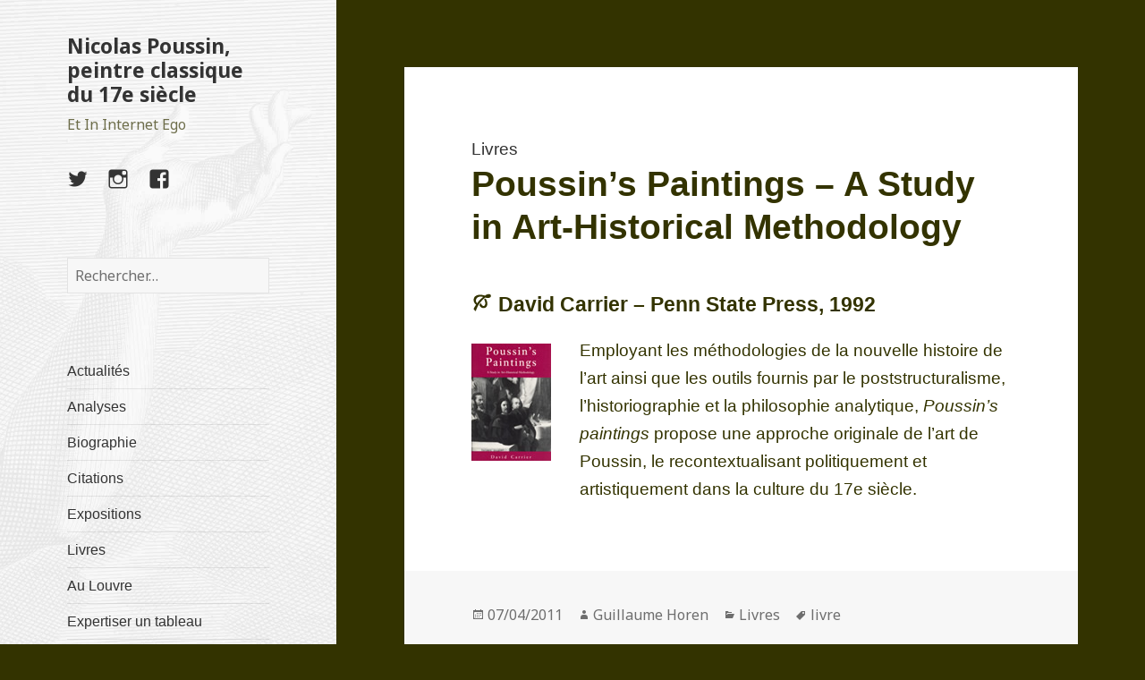

--- FILE ---
content_type: text/html; charset=UTF-8
request_url: https://www.nicolas-poussin.com/bibliographie/poussins-paintings-carrier/
body_size: 11014
content:
<!DOCTYPE html>
<html lang="fr-FR" class="no-js">
<head>
	<meta charset="UTF-8">
	<meta name="viewport" content="width=device-width">
	<link rel="profile" href="http://gmpg.org/xfn/11">
	<link rel="pingback" href="https://www.nicolas-poussin.com/wordpress/xmlrpc.php">
	<!--[if lt IE 9]>
	<script src="https://www.nicolas-poussin.com/wordpress/wp-content/themes/twentyfifteen/js/html5.js"></script>
	<![endif]-->
	<script>(function(){document.documentElement.className='js'})();</script>
	<script>(function(html){html.className = html.className.replace(/\bno-js\b/,'js')})(document.documentElement);</script>
<meta name='robots' content='index, follow, max-image-preview:large, max-snippet:-1, max-video-preview:-1' />
<link rel="alternate" hreflang="fr-fr" href="https://www.nicolas-poussin.com/bibliographie/poussins-paintings-carrier/" />
<link rel="alternate" hreflang="en-us" href="https://www.nicolas-poussin.com/en/books/poussins-paintings/" />
<link rel="alternate" hreflang="x-default" href="https://www.nicolas-poussin.com/bibliographie/poussins-paintings-carrier/" />

	<!-- This site is optimized with the Yoast SEO plugin v26.7 - https://yoast.com/wordpress/plugins/seo/ -->
	<title>Poussin’s Paintings – A Study in Art-Historical Methodology</title>
<link data-rocket-preload as="style" href="https://fonts.googleapis.com/css?family=Noto%20Sans%3A400italic%2C700italic%2C400%2C700%7CNoto%20Serif%3A400italic%2C700italic%2C400%2C700%7CInconsolata%3A400%2C700&#038;subset=latin%2Clatin-ext&#038;display=swap" rel="preload">
<link href="https://fonts.googleapis.com/css?family=Noto%20Sans%3A400italic%2C700italic%2C400%2C700%7CNoto%20Serif%3A400italic%2C700italic%2C400%2C700%7CInconsolata%3A400%2C700&#038;subset=latin%2Clatin-ext&#038;display=swap" media="print" onload="this.media=&#039;all&#039;" rel="stylesheet">
<noscript data-wpr-hosted-gf-parameters=""><link rel="stylesheet" href="https://fonts.googleapis.com/css?family=Noto%20Sans%3A400italic%2C700italic%2C400%2C700%7CNoto%20Serif%3A400italic%2C700italic%2C400%2C700%7CInconsolata%3A400%2C700&#038;subset=latin%2Clatin-ext&#038;display=swap"></noscript>
	<link rel="canonical" href="https://www.nicolas-poussin.com/bibliographie/poussins-paintings-carrier/" />
	<meta property="og:locale" content="fr_FR" />
	<meta property="og:type" content="article" />
	<meta property="og:title" content="Poussin’s Paintings – A Study in Art-Historical Methodology" />
	<meta property="og:description" content="David Carrier &#8211; Penn State Press, 1992 Employant les méthodologies de la nouvelle histoire de l’art ainsi que les outils fournis par le poststructuralisme, l’historiographie et la philosophie analytique, Poussin’s paintings propose une approche originale de l’art de Poussin, le recontextualisant politiquement et artistiquement dans la culture du 17e siècle." />
	<meta property="og:url" content="https://www.nicolas-poussin.com/bibliographie/poussins-paintings-carrier/" />
	<meta property="og:site_name" content="Nicolas Poussin, peintre classique du 17e siècle" />
	<meta property="article:publisher" content="http://nicolaus.poussinus" />
	<meta property="article:author" content="https://www.facebook.com/nicolaus.poussinus" />
	<meta property="article:published_time" content="2011-04-07T06:45:54+00:00" />
	<meta property="article:modified_time" content="2013-01-31T15:17:31+00:00" />
	<meta property="og:image" content="http://nicolas-poussin.com/wordpress/images/poussin-paintings-david-carrier.jpg" />
	<meta name="author" content="Guillaume Horen" />
	<meta name="twitter:card" content="summary_large_image" />
	<meta name="twitter:creator" content="@nicolaspoussin" />
	<meta name="twitter:site" content="@nicolaspoussin" />
	<script type="application/ld+json" class="yoast-schema-graph">{"@context":"https://schema.org","@graph":[{"@type":"Article","@id":"https://www.nicolas-poussin.com/bibliographie/poussins-paintings-carrier/#article","isPartOf":{"@id":"https://www.nicolas-poussin.com/bibliographie/poussins-paintings-carrier/"},"author":{"name":"Guillaume Horen","@id":"https://www.nicolas-poussin.com/#/schema/person/6bb105e6571cc453a8df4b1c42b8aedb"},"headline":"Poussin’s Paintings – A Study in Art-Historical Methodology","datePublished":"2011-04-07T06:45:54+00:00","dateModified":"2013-01-31T15:17:31+00:00","mainEntityOfPage":{"@id":"https://www.nicolas-poussin.com/bibliographie/poussins-paintings-carrier/"},"wordCount":63,"commentCount":0,"image":{"@id":"https://www.nicolas-poussin.com/bibliographie/poussins-paintings-carrier/#primaryimage"},"thumbnailUrl":"http://nicolas-poussin.com/wordpress/images/poussin-paintings-david-carrier.jpg","keywords":["livre"],"articleSection":["Livres"],"inLanguage":"fr-FR","potentialAction":[{"@type":"CommentAction","name":"Comment","target":["https://www.nicolas-poussin.com/bibliographie/poussins-paintings-carrier/#respond"]}]},{"@type":"WebPage","@id":"https://www.nicolas-poussin.com/bibliographie/poussins-paintings-carrier/","url":"https://www.nicolas-poussin.com/bibliographie/poussins-paintings-carrier/","name":"Poussin’s Paintings – A Study in Art-Historical Methodology","isPartOf":{"@id":"https://www.nicolas-poussin.com/#website"},"primaryImageOfPage":{"@id":"https://www.nicolas-poussin.com/bibliographie/poussins-paintings-carrier/#primaryimage"},"image":{"@id":"https://www.nicolas-poussin.com/bibliographie/poussins-paintings-carrier/#primaryimage"},"thumbnailUrl":"http://nicolas-poussin.com/wordpress/images/poussin-paintings-david-carrier.jpg","datePublished":"2011-04-07T06:45:54+00:00","dateModified":"2013-01-31T15:17:31+00:00","author":{"@id":"https://www.nicolas-poussin.com/#/schema/person/6bb105e6571cc453a8df4b1c42b8aedb"},"breadcrumb":{"@id":"https://www.nicolas-poussin.com/bibliographie/poussins-paintings-carrier/#breadcrumb"},"inLanguage":"fr-FR","potentialAction":[{"@type":"ReadAction","target":["https://www.nicolas-poussin.com/bibliographie/poussins-paintings-carrier/"]}]},{"@type":"ImageObject","inLanguage":"fr-FR","@id":"https://www.nicolas-poussin.com/bibliographie/poussins-paintings-carrier/#primaryimage","url":"http://nicolas-poussin.com/wordpress/images/poussin-paintings-david-carrier.jpg","contentUrl":"http://nicolas-poussin.com/wordpress/images/poussin-paintings-david-carrier.jpg"},{"@type":"BreadcrumbList","@id":"https://www.nicolas-poussin.com/bibliographie/poussins-paintings-carrier/#breadcrumb","itemListElement":[{"@type":"ListItem","position":1,"name":"Accueil","item":"https://www.nicolas-poussin.com/"},{"@type":"ListItem","position":2,"name":"Poussin’s Paintings – A Study in Art-Historical Methodology"}]},{"@type":"WebSite","@id":"https://www.nicolas-poussin.com/#website","url":"https://www.nicolas-poussin.com/","name":"Nicolas Poussin, peintre classique du 17e siècle","description":"Et In Internet Ego","potentialAction":[{"@type":"SearchAction","target":{"@type":"EntryPoint","urlTemplate":"https://www.nicolas-poussin.com/?s={search_term_string}"},"query-input":{"@type":"PropertyValueSpecification","valueRequired":true,"valueName":"search_term_string"}}],"inLanguage":"fr-FR"},{"@type":"Person","@id":"https://www.nicolas-poussin.com/#/schema/person/6bb105e6571cc453a8df4b1c42b8aedb","name":"Guillaume Horen","sameAs":["https://www.nicolas-poussin.com","https://www.facebook.com/nicolaus.poussinus","https://x.com/nicolaspoussin"]}]}</script>
	<!-- / Yoast SEO plugin. -->


<link rel='dns-prefetch' href='//fonts.googleapis.com' />
<link href='https://fonts.gstatic.com' crossorigin rel='preconnect' />
<link rel="alternate" type="application/rss+xml" title="Nicolas Poussin, peintre classique du 17e siècle &raquo; Flux" href="https://www.nicolas-poussin.com/feed/" />
<link rel="alternate" type="application/rss+xml" title="Nicolas Poussin, peintre classique du 17e siècle &raquo; Flux des commentaires" href="https://www.nicolas-poussin.com/comments/feed/" />
<link rel="alternate" type="application/rss+xml" title="Nicolas Poussin, peintre classique du 17e siècle &raquo; Poussin’s Paintings – A Study in Art-Historical Methodology Flux des commentaires" href="https://www.nicolas-poussin.com/bibliographie/poussins-paintings-carrier/feed/" />
<link rel="alternate" title="oEmbed (JSON)" type="application/json+oembed" href="https://www.nicolas-poussin.com/wp-json/oembed/1.0/embed?url=https%3A%2F%2Fwww.nicolas-poussin.com%2Fbibliographie%2Fpoussins-paintings-carrier%2F" />
<link rel="alternate" title="oEmbed (XML)" type="text/xml+oembed" href="https://www.nicolas-poussin.com/wp-json/oembed/1.0/embed?url=https%3A%2F%2Fwww.nicolas-poussin.com%2Fbibliographie%2Fpoussins-paintings-carrier%2F&#038;format=xml" />
<style id='wp-img-auto-sizes-contain-inline-css' type='text/css'>
img:is([sizes=auto i],[sizes^="auto," i]){contain-intrinsic-size:3000px 1500px}
/*# sourceURL=wp-img-auto-sizes-contain-inline-css */
</style>
<style id='wp-emoji-styles-inline-css' type='text/css'>

	img.wp-smiley, img.emoji {
		display: inline !important;
		border: none !important;
		box-shadow: none !important;
		height: 1em !important;
		width: 1em !important;
		margin: 0 0.07em !important;
		vertical-align: -0.1em !important;
		background: none !important;
		padding: 0 !important;
	}
/*# sourceURL=wp-emoji-styles-inline-css */
</style>
<link rel='stylesheet' id='wp-block-library-css' href='https://www.nicolas-poussin.com/wordpress/wp-includes/css/dist/block-library/style.min.css?ver=6.9' type='text/css' media='all' />
<style id='global-styles-inline-css' type='text/css'>
:root{--wp--preset--aspect-ratio--square: 1;--wp--preset--aspect-ratio--4-3: 4/3;--wp--preset--aspect-ratio--3-4: 3/4;--wp--preset--aspect-ratio--3-2: 3/2;--wp--preset--aspect-ratio--2-3: 2/3;--wp--preset--aspect-ratio--16-9: 16/9;--wp--preset--aspect-ratio--9-16: 9/16;--wp--preset--color--black: #000000;--wp--preset--color--cyan-bluish-gray: #abb8c3;--wp--preset--color--white: #ffffff;--wp--preset--color--pale-pink: #f78da7;--wp--preset--color--vivid-red: #cf2e2e;--wp--preset--color--luminous-vivid-orange: #ff6900;--wp--preset--color--luminous-vivid-amber: #fcb900;--wp--preset--color--light-green-cyan: #7bdcb5;--wp--preset--color--vivid-green-cyan: #00d084;--wp--preset--color--pale-cyan-blue: #8ed1fc;--wp--preset--color--vivid-cyan-blue: #0693e3;--wp--preset--color--vivid-purple: #9b51e0;--wp--preset--gradient--vivid-cyan-blue-to-vivid-purple: linear-gradient(135deg,rgb(6,147,227) 0%,rgb(155,81,224) 100%);--wp--preset--gradient--light-green-cyan-to-vivid-green-cyan: linear-gradient(135deg,rgb(122,220,180) 0%,rgb(0,208,130) 100%);--wp--preset--gradient--luminous-vivid-amber-to-luminous-vivid-orange: linear-gradient(135deg,rgb(252,185,0) 0%,rgb(255,105,0) 100%);--wp--preset--gradient--luminous-vivid-orange-to-vivid-red: linear-gradient(135deg,rgb(255,105,0) 0%,rgb(207,46,46) 100%);--wp--preset--gradient--very-light-gray-to-cyan-bluish-gray: linear-gradient(135deg,rgb(238,238,238) 0%,rgb(169,184,195) 100%);--wp--preset--gradient--cool-to-warm-spectrum: linear-gradient(135deg,rgb(74,234,220) 0%,rgb(151,120,209) 20%,rgb(207,42,186) 40%,rgb(238,44,130) 60%,rgb(251,105,98) 80%,rgb(254,248,76) 100%);--wp--preset--gradient--blush-light-purple: linear-gradient(135deg,rgb(255,206,236) 0%,rgb(152,150,240) 100%);--wp--preset--gradient--blush-bordeaux: linear-gradient(135deg,rgb(254,205,165) 0%,rgb(254,45,45) 50%,rgb(107,0,62) 100%);--wp--preset--gradient--luminous-dusk: linear-gradient(135deg,rgb(255,203,112) 0%,rgb(199,81,192) 50%,rgb(65,88,208) 100%);--wp--preset--gradient--pale-ocean: linear-gradient(135deg,rgb(255,245,203) 0%,rgb(182,227,212) 50%,rgb(51,167,181) 100%);--wp--preset--gradient--electric-grass: linear-gradient(135deg,rgb(202,248,128) 0%,rgb(113,206,126) 100%);--wp--preset--gradient--midnight: linear-gradient(135deg,rgb(2,3,129) 0%,rgb(40,116,252) 100%);--wp--preset--font-size--small: 13px;--wp--preset--font-size--medium: 20px;--wp--preset--font-size--large: 36px;--wp--preset--font-size--x-large: 42px;--wp--preset--spacing--20: 0.44rem;--wp--preset--spacing--30: 0.67rem;--wp--preset--spacing--40: 1rem;--wp--preset--spacing--50: 1.5rem;--wp--preset--spacing--60: 2.25rem;--wp--preset--spacing--70: 3.38rem;--wp--preset--spacing--80: 5.06rem;--wp--preset--shadow--natural: 6px 6px 9px rgba(0, 0, 0, 0.2);--wp--preset--shadow--deep: 12px 12px 50px rgba(0, 0, 0, 0.4);--wp--preset--shadow--sharp: 6px 6px 0px rgba(0, 0, 0, 0.2);--wp--preset--shadow--outlined: 6px 6px 0px -3px rgb(255, 255, 255), 6px 6px rgb(0, 0, 0);--wp--preset--shadow--crisp: 6px 6px 0px rgb(0, 0, 0);}:where(.is-layout-flex){gap: 0.5em;}:where(.is-layout-grid){gap: 0.5em;}body .is-layout-flex{display: flex;}.is-layout-flex{flex-wrap: wrap;align-items: center;}.is-layout-flex > :is(*, div){margin: 0;}body .is-layout-grid{display: grid;}.is-layout-grid > :is(*, div){margin: 0;}:where(.wp-block-columns.is-layout-flex){gap: 2em;}:where(.wp-block-columns.is-layout-grid){gap: 2em;}:where(.wp-block-post-template.is-layout-flex){gap: 1.25em;}:where(.wp-block-post-template.is-layout-grid){gap: 1.25em;}.has-black-color{color: var(--wp--preset--color--black) !important;}.has-cyan-bluish-gray-color{color: var(--wp--preset--color--cyan-bluish-gray) !important;}.has-white-color{color: var(--wp--preset--color--white) !important;}.has-pale-pink-color{color: var(--wp--preset--color--pale-pink) !important;}.has-vivid-red-color{color: var(--wp--preset--color--vivid-red) !important;}.has-luminous-vivid-orange-color{color: var(--wp--preset--color--luminous-vivid-orange) !important;}.has-luminous-vivid-amber-color{color: var(--wp--preset--color--luminous-vivid-amber) !important;}.has-light-green-cyan-color{color: var(--wp--preset--color--light-green-cyan) !important;}.has-vivid-green-cyan-color{color: var(--wp--preset--color--vivid-green-cyan) !important;}.has-pale-cyan-blue-color{color: var(--wp--preset--color--pale-cyan-blue) !important;}.has-vivid-cyan-blue-color{color: var(--wp--preset--color--vivid-cyan-blue) !important;}.has-vivid-purple-color{color: var(--wp--preset--color--vivid-purple) !important;}.has-black-background-color{background-color: var(--wp--preset--color--black) !important;}.has-cyan-bluish-gray-background-color{background-color: var(--wp--preset--color--cyan-bluish-gray) !important;}.has-white-background-color{background-color: var(--wp--preset--color--white) !important;}.has-pale-pink-background-color{background-color: var(--wp--preset--color--pale-pink) !important;}.has-vivid-red-background-color{background-color: var(--wp--preset--color--vivid-red) !important;}.has-luminous-vivid-orange-background-color{background-color: var(--wp--preset--color--luminous-vivid-orange) !important;}.has-luminous-vivid-amber-background-color{background-color: var(--wp--preset--color--luminous-vivid-amber) !important;}.has-light-green-cyan-background-color{background-color: var(--wp--preset--color--light-green-cyan) !important;}.has-vivid-green-cyan-background-color{background-color: var(--wp--preset--color--vivid-green-cyan) !important;}.has-pale-cyan-blue-background-color{background-color: var(--wp--preset--color--pale-cyan-blue) !important;}.has-vivid-cyan-blue-background-color{background-color: var(--wp--preset--color--vivid-cyan-blue) !important;}.has-vivid-purple-background-color{background-color: var(--wp--preset--color--vivid-purple) !important;}.has-black-border-color{border-color: var(--wp--preset--color--black) !important;}.has-cyan-bluish-gray-border-color{border-color: var(--wp--preset--color--cyan-bluish-gray) !important;}.has-white-border-color{border-color: var(--wp--preset--color--white) !important;}.has-pale-pink-border-color{border-color: var(--wp--preset--color--pale-pink) !important;}.has-vivid-red-border-color{border-color: var(--wp--preset--color--vivid-red) !important;}.has-luminous-vivid-orange-border-color{border-color: var(--wp--preset--color--luminous-vivid-orange) !important;}.has-luminous-vivid-amber-border-color{border-color: var(--wp--preset--color--luminous-vivid-amber) !important;}.has-light-green-cyan-border-color{border-color: var(--wp--preset--color--light-green-cyan) !important;}.has-vivid-green-cyan-border-color{border-color: var(--wp--preset--color--vivid-green-cyan) !important;}.has-pale-cyan-blue-border-color{border-color: var(--wp--preset--color--pale-cyan-blue) !important;}.has-vivid-cyan-blue-border-color{border-color: var(--wp--preset--color--vivid-cyan-blue) !important;}.has-vivid-purple-border-color{border-color: var(--wp--preset--color--vivid-purple) !important;}.has-vivid-cyan-blue-to-vivid-purple-gradient-background{background: var(--wp--preset--gradient--vivid-cyan-blue-to-vivid-purple) !important;}.has-light-green-cyan-to-vivid-green-cyan-gradient-background{background: var(--wp--preset--gradient--light-green-cyan-to-vivid-green-cyan) !important;}.has-luminous-vivid-amber-to-luminous-vivid-orange-gradient-background{background: var(--wp--preset--gradient--luminous-vivid-amber-to-luminous-vivid-orange) !important;}.has-luminous-vivid-orange-to-vivid-red-gradient-background{background: var(--wp--preset--gradient--luminous-vivid-orange-to-vivid-red) !important;}.has-very-light-gray-to-cyan-bluish-gray-gradient-background{background: var(--wp--preset--gradient--very-light-gray-to-cyan-bluish-gray) !important;}.has-cool-to-warm-spectrum-gradient-background{background: var(--wp--preset--gradient--cool-to-warm-spectrum) !important;}.has-blush-light-purple-gradient-background{background: var(--wp--preset--gradient--blush-light-purple) !important;}.has-blush-bordeaux-gradient-background{background: var(--wp--preset--gradient--blush-bordeaux) !important;}.has-luminous-dusk-gradient-background{background: var(--wp--preset--gradient--luminous-dusk) !important;}.has-pale-ocean-gradient-background{background: var(--wp--preset--gradient--pale-ocean) !important;}.has-electric-grass-gradient-background{background: var(--wp--preset--gradient--electric-grass) !important;}.has-midnight-gradient-background{background: var(--wp--preset--gradient--midnight) !important;}.has-small-font-size{font-size: var(--wp--preset--font-size--small) !important;}.has-medium-font-size{font-size: var(--wp--preset--font-size--medium) !important;}.has-large-font-size{font-size: var(--wp--preset--font-size--large) !important;}.has-x-large-font-size{font-size: var(--wp--preset--font-size--x-large) !important;}
/*# sourceURL=global-styles-inline-css */
</style>

<style id='classic-theme-styles-inline-css' type='text/css'>
/*! This file is auto-generated */
.wp-block-button__link{color:#fff;background-color:#32373c;border-radius:9999px;box-shadow:none;text-decoration:none;padding:calc(.667em + 2px) calc(1.333em + 2px);font-size:1.125em}.wp-block-file__button{background:#32373c;color:#fff;text-decoration:none}
/*# sourceURL=/wp-includes/css/classic-themes.min.css */
</style>
<link rel='stylesheet' id='wpml-legacy-dropdown-0-css' href='https://www.nicolas-poussin.com/wordpress/wp-content/plugins/sitepress-multilingual-cms/templates/language-switchers/legacy-dropdown/style.min.css?ver=1' type='text/css' media='all' />
<style id='wpml-legacy-dropdown-0-inline-css' type='text/css'>
.wpml-ls-statics-shortcode_actions, .wpml-ls-statics-shortcode_actions .wpml-ls-sub-menu, .wpml-ls-statics-shortcode_actions a {border-color:#cdcdcd;}.wpml-ls-statics-shortcode_actions a, .wpml-ls-statics-shortcode_actions .wpml-ls-sub-menu a, .wpml-ls-statics-shortcode_actions .wpml-ls-sub-menu a:link, .wpml-ls-statics-shortcode_actions li:not(.wpml-ls-current-language) .wpml-ls-link, .wpml-ls-statics-shortcode_actions li:not(.wpml-ls-current-language) .wpml-ls-link:link {color:#444444;background-color:#ffffff;}.wpml-ls-statics-shortcode_actions .wpml-ls-sub-menu a:hover,.wpml-ls-statics-shortcode_actions .wpml-ls-sub-menu a:focus, .wpml-ls-statics-shortcode_actions .wpml-ls-sub-menu a:link:hover, .wpml-ls-statics-shortcode_actions .wpml-ls-sub-menu a:link:focus {color:#000000;background-color:#eeeeee;}.wpml-ls-statics-shortcode_actions .wpml-ls-current-language > a {color:#444444;background-color:#ffffff;}.wpml-ls-statics-shortcode_actions .wpml-ls-current-language:hover>a, .wpml-ls-statics-shortcode_actions .wpml-ls-current-language>a:focus {color:#000000;background-color:#eeeeee;}
/*# sourceURL=wpml-legacy-dropdown-0-inline-css */
</style>

<link data-minify="1" rel='stylesheet' id='genericons-css' href='https://www.nicolas-poussin.com/wordpress/wp-content/cache/min/1/wordpress/wp-content/themes/twentyfifteen/genericons/genericons.css?ver=1717661111' type='text/css' media='all' />
<link data-minify="1" rel='stylesheet' id='twentyfifteen-style-css' href='https://www.nicolas-poussin.com/wordpress/wp-content/cache/min/1/wordpress/wp-content/themes/twentyfifteen-child/style.css?ver=1717661111' type='text/css' media='all' />
<script type="text/javascript" src="https://www.nicolas-poussin.com/wordpress/wp-content/plugins/sitepress-multilingual-cms/templates/language-switchers/legacy-dropdown/script.min.js?ver=1" id="wpml-legacy-dropdown-0-js"></script>
<script type="text/javascript" src="https://www.nicolas-poussin.com/wordpress/wp-includes/js/jquery/jquery.min.js?ver=3.7.1" id="jquery-core-js"></script>
<script type="text/javascript" src="https://www.nicolas-poussin.com/wordpress/wp-includes/js/jquery/jquery-migrate.min.js?ver=3.4.1" id="jquery-migrate-js"></script>
<link rel="https://api.w.org/" href="https://www.nicolas-poussin.com/wp-json/" /><link rel="alternate" title="JSON" type="application/json" href="https://www.nicolas-poussin.com/wp-json/wp/v2/posts/383" /><link rel="EditURI" type="application/rsd+xml" title="RSD" href="https://www.nicolas-poussin.com/wordpress/xmlrpc.php?rsd" />
<meta name="generator" content="WordPress 6.9" />
<link rel='shortlink' href='https://www.nicolas-poussin.com/?p=383' />
<meta name="generator" content="WPML ver:4.8.6 stt:1,4;" />
	<style type="text/css" id="twentyfifteen-header-css">
			.site-header {

			/*
			 * No shorthand so the Customizer can override individual properties.
			 * @see https://core.trac.wordpress.org/ticket/31460
			 */
			background-image: url(https://www.nicolas-poussin.com/wordpress/wp-content/uploads/nicolas-poussin-cover.jpg);
			background-repeat: no-repeat;
			background-position: 50% 50%;
			-webkit-background-size: cover;
			-moz-background-size:    cover;
			-o-background-size:      cover;
			background-size:         cover;
		}

		@media screen and (min-width: 59.6875em) {
			body:before {

				/*
				 * No shorthand so the Customizer can override individual properties.
				 * @see https://core.trac.wordpress.org/ticket/31460
				 */
				background-image: url(https://www.nicolas-poussin.com/wordpress/wp-content/uploads/nicolas-poussin-cover.jpg);
				background-repeat: no-repeat;
				background-position: 100% 50%;
				-webkit-background-size: cover;
				-moz-background-size:    cover;
				-o-background-size:      cover;
				background-size:         cover;
				border-right: 0;
			}

			.site-header {
				background: transparent;
			}
		}
		</style>
	<link rel="amphtml" href="https://www.nicolas-poussin.com/bibliographie/poussins-paintings-carrier/amp/"><meta name="generator" content="WP Rocket 3.20.3" data-wpr-features="wpr_minify_css wpr_desktop" /></head>

<body class="wp-singular post-template-default single single-post postid-383 single-format-standard wp-theme-twentyfifteen wp-child-theme-twentyfifteen-child">
<div data-rocket-location-hash="57eb0956558bf7ad8062fd5c02b81560" id="page" class="hfeed site">
	<a class="skip-link screen-reader-text" href="#content">Aller au contenu</a>

	<div data-rocket-location-hash="adc3bdd68c7f03a7bd680d396936a4f2" id="sidebar" class="sidebar">
		<header data-rocket-location-hash="3aac4d8246fcaf598b64e414de8bbaab" id="masthead" class="site-header" role="banner">
			<div class="site-branding">
										<p class="site-title"><a href="https://www.nicolas-poussin.com/" rel="home">Nicolas Poussin, peintre classique du 17e siècle</a></p>
											<p class="site-description">Et In Internet Ego</p>
									<button class="secondary-toggle">Menu et widgets</button>
			</div><!-- .site-branding -->
		</header><!-- .site-header -->

			<div data-rocket-location-hash="fb8a2444e11e2fa405d44e509c7138e5" id="secondary" class="secondary">

		
					<nav id="social-navigation" class="social-navigation" role="navigation">
				<div class="menu-reseaux-sociaux-container"><ul id="menu-reseaux-sociaux" class="menu"><li id="menu-item-5980" class="menu-item menu-item-type-custom menu-item-object-custom menu-item-5980"><a href="https://twitter.com/nicolaspoussin"><span class="screen-reader-text">twitter</span></a></li>
<li id="menu-item-5341" class="menu-item menu-item-type-custom menu-item-object-custom menu-item-5341"><a href="https://instagram.com/n.poussin"><span class="screen-reader-text">instagram</span></a></li>
<li id="menu-item-5276" class="menu-item menu-item-type-custom menu-item-object-custom menu-item-5276"><a href="https://www.facebook.com/nicolaus.poussinus"><span class="screen-reader-text">facebook</span></a></li>
</ul></div>			</nav><!-- .social-navigation -->
		
					<div id="widget-area" class="widget-area" role="complementary">
				<aside id="search-3" class="widget widget_search"><form role="search" method="get" class="search-form" action="https://www.nicolas-poussin.com/">
				<label>
					<span class="screen-reader-text">Rechercher :</span>
					<input type="search" class="search-field" placeholder="Rechercher…" value="" name="s" />
				</label>
				<input type="submit" class="search-submit screen-reader-text" value="Rechercher" />
			</form></aside><aside id="nav_menu-3" class="widget widget_nav_menu"><div class="menu-menu-home-container"><ul id="menu-menu-home" class="menu"><li id="menu-item-238" class="menu-item menu-item-type-custom menu-item-object-custom menu-item-238"><a href="/actualites/">Actualités</a></li>
<li id="menu-item-5708" class="menu-item menu-item-type-custom menu-item-object-custom menu-item-5708"><a href="/tag/analyse/">Analyses</a></li>
<li id="menu-item-99" class="menu-item menu-item-type-post_type menu-item-object-page menu-item-99"><a href="https://www.nicolas-poussin.com/biographie/">Biographie</a></li>
<li id="menu-item-96" class="menu-item menu-item-type-post_type menu-item-object-page menu-item-96"><a href="https://www.nicolas-poussin.com/citations/">Citations</a></li>
<li id="menu-item-94" class="menu-item menu-item-type-post_type menu-item-object-page menu-item-94"><a href="https://www.nicolas-poussin.com/expositions/">Expositions</a></li>
<li id="menu-item-409" class="menu-item menu-item-type-custom menu-item-object-custom menu-item-409"><a href="/bibliographie/" title="Livres sur Nicolas Poussin">Livres</a></li>
<li id="menu-item-95" class="menu-item menu-item-type-post_type menu-item-object-page menu-item-95"><a href="https://www.nicolas-poussin.com/louvre/">Au Louvre</a></li>
<li id="menu-item-689" class="menu-item menu-item-type-post_type menu-item-object-page menu-item-689"><a href="https://www.nicolas-poussin.com/expertise/">Expertiser un tableau</a></li>
<li id="menu-item-3945" class="menu-item menu-item-type-post_type menu-item-object-page menu-item-3945"><a href="https://www.nicolas-poussin.com/gravures/">Gravures</a></li>
<li id="menu-item-1506" class="menu-item menu-item-type-post_type menu-item-object-page menu-item-1506"><a href="https://www.nicolas-poussin.com/contact/">Contact</a></li>
<li id="menu-item-5291" class="menu-item menu-item-type-custom menu-item-object-custom menu-item-5291"><a href="/en/"><img src="/wordpress/wp-content/plugins/sitepress-multilingual-cms/res/flags/en.png" /> English</a></li>
</ul></div></aside><aside id="custom_html-3" class="widget_text widget widget_custom_html"><div class="textwidget custom-html-widget"><a href="https://achetezdelart.shop/products/oeuvre-inachevee" target="_blank" rel="noopener"><img title="Poussin L'oeuvre inachevée - Guy de Compiègne" src="/wordpress/wp-content/uploads/oeuvre-inachevee-300.jpg" srcset="/wordpress/wp-content/uploads/oeuvre-inachevee-600.jpg 2x" alt="Poussin L'oeuvre inachevée - Guy de Compiègne" /></a></div></aside><aside id="text-12" class="widget widget_text">			<div class="textwidget"><p><a href="https://achetezdelart.com"><img decoding="async" title="Achetez de l'Art" src="/wordpress/wp-content/uploads/achetezdelart-250.gif" srcset="/wordpress/wp-content/uploads/achetezdelart-500.gif 2x" alt="Acheter de l'Art : découvrir, acheter, collectionner" /></a></p>
</div>
		</aside><aside id="categories-3" class="widget widget_categories"><h2 class="widget-title">Par thèmes</h2>
			<ul>
					<li class="cat-item cat-item-6"><a href="https://www.nicolas-poussin.com/actualites/">Actualités</a>
</li>
	<li class="cat-item cat-item-85"><a href="https://www.nicolas-poussin.com/biographes/">Biographes</a>
</li>
	<li class="cat-item cat-item-4"><a href="https://www.nicolas-poussin.com/entourage/">Entourage</a>
</li>
	<li class="cat-item cat-item-24"><a href="https://www.nicolas-poussin.com/gaspard-dughet/">Gaspard Dughet</a>
</li>
	<li class="cat-item cat-item-32"><a href="https://www.nicolas-poussin.com/bibliographie/">Livres</a>
</li>
	<li class="cat-item cat-item-1"><a href="https://www.nicolas-poussin.com/oeuvres/">Oeuvres</a>
</li>
			</ul>

			</aside><aside id="tag_cloud-4" class="widget widget_tag_cloud"><h2 class="widget-title">Mots clés</h2><div class="tagcloud"><a href="https://www.nicolas-poussin.com/tag/1960/" class="tag-cloud-link tag-link-61 tag-link-position-1" style="font-size: 10.524590163934pt;" aria-label="1960 (4 éléments)">1960</a>
<a href="https://www.nicolas-poussin.com/tag/1994/" class="tag-cloud-link tag-link-142 tag-link-position-2" style="font-size: 11.44262295082pt;" aria-label="1994 (5 éléments)">1994</a>
<a href="https://www.nicolas-poussin.com/tag/analyse/" class="tag-cloud-link tag-link-194 tag-link-position-3" style="font-size: 13.967213114754pt;" aria-label="analyse (9 éléments)">analyse</a>
<a href="https://www.nicolas-poussin.com/tag/ancien-testament/" class="tag-cloud-link tag-link-12 tag-link-position-4" style="font-size: 8pt;" aria-label="ancien testament (2 éléments)">ancien testament</a>
<a href="https://www.nicolas-poussin.com/tag/arcadie/" class="tag-cloud-link tag-link-18 tag-link-position-5" style="font-size: 11.44262295082pt;" aria-label="arcadie (5 éléments)">arcadie</a>
<a href="https://www.nicolas-poussin.com/tag/bellori/" class="tag-cloud-link tag-link-163 tag-link-position-6" style="font-size: 14.426229508197pt;" aria-label="bellori (10 éléments)">bellori</a>
<a href="https://www.nicolas-poussin.com/tag/biographe/" class="tag-cloud-link tag-link-63 tag-link-position-7" style="font-size: 13.967213114754pt;" aria-label="biographe (9 éléments)">biographe</a>
<a href="https://www.nicolas-poussin.com/tag/biographie/" class="tag-cloud-link tag-link-86 tag-link-position-8" style="font-size: 11.44262295082pt;" aria-label="biographie (5 éléments)">biographie</a>
<a href="https://www.nicolas-poussin.com/tag/blunt/" class="tag-cloud-link tag-link-39 tag-link-position-9" style="font-size: 12.245901639344pt;" aria-label="blunt (6 éléments)">blunt</a>
<a href="https://www.nicolas-poussin.com/tag/catalogue/" class="tag-cloud-link tag-link-62 tag-link-position-10" style="font-size: 9.3770491803279pt;" aria-label="catalogue (3 éléments)">catalogue</a>
<a href="https://www.nicolas-poussin.com/tag/chantelou/" class="tag-cloud-link tag-link-14 tag-link-position-11" style="font-size: 10.524590163934pt;" aria-label="chantelou (4 éléments)">chantelou</a>
<a href="https://www.nicolas-poussin.com/tag/christies/" class="tag-cloud-link tag-link-20 tag-link-position-12" style="font-size: 12.819672131148pt;" aria-label="christie&#039;s (7 éléments)">christie&#039;s</a>
<a href="https://www.nicolas-poussin.com/tag/classicisme/" class="tag-cloud-link tag-link-96 tag-link-position-13" style="font-size: 8pt;" aria-label="classicisme (2 éléments)">classicisme</a>
<a href="https://www.nicolas-poussin.com/tag/composition/" class="tag-cloud-link tag-link-189 tag-link-position-14" style="font-size: 11.44262295082pt;" aria-label="composition (5 éléments)">composition</a>
<a href="https://www.nicolas-poussin.com/tag/conference/" class="tag-cloud-link tag-link-178 tag-link-position-15" style="font-size: 10.524590163934pt;" aria-label="conference (4 éléments)">conference</a>
<a href="https://www.nicolas-poussin.com/tag/encheres/" class="tag-cloud-link tag-link-80 tag-link-position-16" style="font-size: 14.426229508197pt;" aria-label="enchères (10 éléments)">enchères</a>
<a href="https://www.nicolas-poussin.com/tag/estampe-ancienne/" class="tag-cloud-link tag-link-102 tag-link-position-17" style="font-size: 12.245901639344pt;" aria-label="estampe ancienne (6 éléments)">estampe ancienne</a>
<a href="https://www.nicolas-poussin.com/tag/evenement/" class="tag-cloud-link tag-link-171 tag-link-position-18" style="font-size: 9.3770491803279pt;" aria-label="evenement (3 éléments)">evenement</a>
<a href="https://www.nicolas-poussin.com/tag/exposition/" class="tag-cloud-link tag-link-60 tag-link-position-19" style="font-size: 15.229508196721pt;" aria-label="exposition (12 éléments)">exposition</a>
<a href="https://www.nicolas-poussin.com/tag/fertilite/" class="tag-cloud-link tag-link-218 tag-link-position-20" style="font-size: 9.3770491803279pt;" aria-label="fertilité (3 éléments)">fertilité</a>
<a href="https://www.nicolas-poussin.com/tag/gobelins/" class="tag-cloud-link tag-link-75 tag-link-position-21" style="font-size: 8pt;" aria-label="gobelins (2 éléments)">gobelins</a>
<a href="https://www.nicolas-poussin.com/tag/gravure/" class="tag-cloud-link tag-link-25 tag-link-position-22" style="font-size: 16.262295081967pt;" aria-label="gravure (15 éléments)">gravure</a>
<a href="https://www.nicolas-poussin.com/tag/guydecompiegne/" class="tag-cloud-link tag-link-227 tag-link-position-23" style="font-size: 9.3770491803279pt;" aria-label="guydecompiegne (3 éléments)">guydecompiegne</a>
<a href="https://www.nicolas-poussin.com/tag/livre/" class="tag-cloud-link tag-link-33 tag-link-position-24" style="font-size: 21.770491803279pt;" aria-label="livre (47 éléments)">livre</a>
<a href="https://www.nicolas-poussin.com/tag/louis-xiii/" class="tag-cloud-link tag-link-125 tag-link-position-25" style="font-size: 8pt;" aria-label="louis XIII (2 éléments)">louis XIII</a>
<a href="https://www.nicolas-poussin.com/tag/louvre/" class="tag-cloud-link tag-link-10 tag-link-position-26" style="font-size: 22pt;" aria-label="louvre (49 éléments)">louvre</a>
<a href="https://www.nicolas-poussin.com/tag/mars-venus/" class="tag-cloud-link tag-link-193 tag-link-position-27" style="font-size: 9.3770491803279pt;" aria-label="mars-venus (3 éléments)">mars-venus</a>
<a href="https://www.nicolas-poussin.com/tag/mba-lyon/" class="tag-cloud-link tag-link-94 tag-link-position-28" style="font-size: 8pt;" aria-label="mba-lyon (2 éléments)">mba-lyon</a>
<a href="https://www.nicolas-poussin.com/tag/merot/" class="tag-cloud-link tag-link-42 tag-link-position-29" style="font-size: 9.3770491803279pt;" aria-label="merot (3 éléments)">merot</a>
<a href="https://www.nicolas-poussin.com/tag/met/" class="tag-cloud-link tag-link-70 tag-link-position-30" style="font-size: 10.524590163934pt;" aria-label="MET (4 éléments)">MET</a>
<a href="https://www.nicolas-poussin.com/tag/moise/" class="tag-cloud-link tag-link-73 tag-link-position-31" style="font-size: 10.524590163934pt;" aria-label="moise (4 éléments)">moise</a>
<a href="https://www.nicolas-poussin.com/tag/mecenat/" class="tag-cloud-link tag-link-84 tag-link-position-32" style="font-size: 8pt;" aria-label="mécénat (2 éléments)">mécénat</a>
<a href="https://www.nicolas-poussin.com/tag/national-gallery/" class="tag-cloud-link tag-link-26 tag-link-position-33" style="font-size: 10.524590163934pt;" aria-label="national gallery (4 éléments)">national gallery</a>
<a href="https://www.nicolas-poussin.com/tag/ovide-metamorphoses/" class="tag-cloud-link tag-link-15 tag-link-position-34" style="font-size: 14.885245901639pt;" aria-label="ovide (11 éléments)">ovide</a>
<a href="https://www.nicolas-poussin.com/tag/paysage/" class="tag-cloud-link tag-link-23 tag-link-position-35" style="font-size: 17.639344262295pt;" aria-label="paysage (20 éléments)">paysage</a>
<a href="https://www.nicolas-poussin.com/tag/peinture/" class="tag-cloud-link tag-link-11 tag-link-position-36" style="font-size: 20.737704918033pt;" aria-label="peinture (38 éléments)">peinture</a>
<a href="https://www.nicolas-poussin.com/tag/quatre-saisons/" class="tag-cloud-link tag-link-99 tag-link-position-37" style="font-size: 11.44262295082pt;" aria-label="quatre saisons (5 éléments)">quatre saisons</a>
<a href="https://www.nicolas-poussin.com/tag/richelieu/" class="tag-cloud-link tag-link-21 tag-link-position-38" style="font-size: 12.245901639344pt;" aria-label="richelieu (6 éléments)">richelieu</a>
<a href="https://www.nicolas-poussin.com/tag/rome/" class="tag-cloud-link tag-link-87 tag-link-position-39" style="font-size: 15.688524590164pt;" aria-label="rome (13 éléments)">rome</a>
<a href="https://www.nicolas-poussin.com/tag/rosenberg/" class="tag-cloud-link tag-link-50 tag-link-position-40" style="font-size: 16.032786885246pt;" aria-label="rosenberg (14 éléments)">rosenberg</a>
<a href="https://www.nicolas-poussin.com/tag/sept-sacrements/" class="tag-cloud-link tag-link-58 tag-link-position-41" style="font-size: 11.44262295082pt;" aria-label="sept sacrements (5 éléments)">sept sacrements</a>
<a href="https://www.nicolas-poussin.com/tag/site/" class="tag-cloud-link tag-link-153 tag-link-position-42" style="font-size: 8pt;" aria-label="site (2 éléments)">site</a>
<a href="https://www.nicolas-poussin.com/tag/tapisserie/" class="tag-cloud-link tag-link-74 tag-link-position-43" style="font-size: 9.3770491803279pt;" aria-label="tapisserie (3 éléments)">tapisserie</a>
<a href="https://www.nicolas-poussin.com/tag/thuillier/" class="tag-cloud-link tag-link-48 tag-link-position-44" style="font-size: 11.44262295082pt;" aria-label="thuillier (5 éléments)">thuillier</a>
<a href="https://www.nicolas-poussin.com/tag/video/" class="tag-cloud-link tag-link-152 tag-link-position-45" style="font-size: 10.524590163934pt;" aria-label="vidéo (4 éléments)">vidéo</a></div>
</aside><aside id="text-11" class="widget widget_text">			<div class="textwidget"><form role="search" method="get" class="search-form" action="/">
<label>
<span class="screen-reader-text">Rechercher&nbsp;:</span>
<input type="search" class="search-field" placeholder="Recherche&hellip;" value="" name="s" />
</label>
<input type="submit" class="search-submit screen-reader-text" value="Rechercher" />
</form></div>
		</aside><aside id="search-2" class="widget widget_search"><h2 class="widget-title">Search</h2><form role="search" method="get" class="search-form" action="https://www.nicolas-poussin.com/">
				<label>
					<span class="screen-reader-text">Rechercher :</span>
					<input type="search" class="search-field" placeholder="Rechercher…" value="" name="s" />
				</label>
				<input type="submit" class="search-submit screen-reader-text" value="Rechercher" />
			</form></aside><aside id="categories-2" class="widget widget_categories"><h2 class="widget-title">Categories</h2>
			<ul>
					<li class="cat-item cat-item-6"><a href="https://www.nicolas-poussin.com/actualites/">Actualités</a>
</li>
	<li class="cat-item cat-item-85"><a href="https://www.nicolas-poussin.com/biographes/">Biographes</a>
</li>
	<li class="cat-item cat-item-4"><a href="https://www.nicolas-poussin.com/entourage/">Entourage</a>
</li>
	<li class="cat-item cat-item-24"><a href="https://www.nicolas-poussin.com/gaspard-dughet/">Gaspard Dughet</a>
</li>
	<li class="cat-item cat-item-32"><a href="https://www.nicolas-poussin.com/bibliographie/">Livres</a>
</li>
	<li class="cat-item cat-item-1"><a href="https://www.nicolas-poussin.com/oeuvres/">Oeuvres</a>
</li>
			</ul>

			</aside><aside id="tag_cloud-3" class="widget widget_tag_cloud"><h2 class="widget-title">Tags</h2><div class="tagcloud"><a href="https://www.nicolas-poussin.com/tag/1960/" class="tag-cloud-link tag-link-61 tag-link-position-1" style="font-size: 10.524590163934pt;" aria-label="1960 (4 éléments)">1960</a>
<a href="https://www.nicolas-poussin.com/tag/1994/" class="tag-cloud-link tag-link-142 tag-link-position-2" style="font-size: 11.44262295082pt;" aria-label="1994 (5 éléments)">1994</a>
<a href="https://www.nicolas-poussin.com/tag/analyse/" class="tag-cloud-link tag-link-194 tag-link-position-3" style="font-size: 13.967213114754pt;" aria-label="analyse (9 éléments)">analyse</a>
<a href="https://www.nicolas-poussin.com/tag/ancien-testament/" class="tag-cloud-link tag-link-12 tag-link-position-4" style="font-size: 8pt;" aria-label="ancien testament (2 éléments)">ancien testament</a>
<a href="https://www.nicolas-poussin.com/tag/arcadie/" class="tag-cloud-link tag-link-18 tag-link-position-5" style="font-size: 11.44262295082pt;" aria-label="arcadie (5 éléments)">arcadie</a>
<a href="https://www.nicolas-poussin.com/tag/bellori/" class="tag-cloud-link tag-link-163 tag-link-position-6" style="font-size: 14.426229508197pt;" aria-label="bellori (10 éléments)">bellori</a>
<a href="https://www.nicolas-poussin.com/tag/biographe/" class="tag-cloud-link tag-link-63 tag-link-position-7" style="font-size: 13.967213114754pt;" aria-label="biographe (9 éléments)">biographe</a>
<a href="https://www.nicolas-poussin.com/tag/biographie/" class="tag-cloud-link tag-link-86 tag-link-position-8" style="font-size: 11.44262295082pt;" aria-label="biographie (5 éléments)">biographie</a>
<a href="https://www.nicolas-poussin.com/tag/blunt/" class="tag-cloud-link tag-link-39 tag-link-position-9" style="font-size: 12.245901639344pt;" aria-label="blunt (6 éléments)">blunt</a>
<a href="https://www.nicolas-poussin.com/tag/catalogue/" class="tag-cloud-link tag-link-62 tag-link-position-10" style="font-size: 9.3770491803279pt;" aria-label="catalogue (3 éléments)">catalogue</a>
<a href="https://www.nicolas-poussin.com/tag/chantelou/" class="tag-cloud-link tag-link-14 tag-link-position-11" style="font-size: 10.524590163934pt;" aria-label="chantelou (4 éléments)">chantelou</a>
<a href="https://www.nicolas-poussin.com/tag/christies/" class="tag-cloud-link tag-link-20 tag-link-position-12" style="font-size: 12.819672131148pt;" aria-label="christie&#039;s (7 éléments)">christie&#039;s</a>
<a href="https://www.nicolas-poussin.com/tag/classicisme/" class="tag-cloud-link tag-link-96 tag-link-position-13" style="font-size: 8pt;" aria-label="classicisme (2 éléments)">classicisme</a>
<a href="https://www.nicolas-poussin.com/tag/composition/" class="tag-cloud-link tag-link-189 tag-link-position-14" style="font-size: 11.44262295082pt;" aria-label="composition (5 éléments)">composition</a>
<a href="https://www.nicolas-poussin.com/tag/conference/" class="tag-cloud-link tag-link-178 tag-link-position-15" style="font-size: 10.524590163934pt;" aria-label="conference (4 éléments)">conference</a>
<a href="https://www.nicolas-poussin.com/tag/encheres/" class="tag-cloud-link tag-link-80 tag-link-position-16" style="font-size: 14.426229508197pt;" aria-label="enchères (10 éléments)">enchères</a>
<a href="https://www.nicolas-poussin.com/tag/estampe-ancienne/" class="tag-cloud-link tag-link-102 tag-link-position-17" style="font-size: 12.245901639344pt;" aria-label="estampe ancienne (6 éléments)">estampe ancienne</a>
<a href="https://www.nicolas-poussin.com/tag/evenement/" class="tag-cloud-link tag-link-171 tag-link-position-18" style="font-size: 9.3770491803279pt;" aria-label="evenement (3 éléments)">evenement</a>
<a href="https://www.nicolas-poussin.com/tag/exposition/" class="tag-cloud-link tag-link-60 tag-link-position-19" style="font-size: 15.229508196721pt;" aria-label="exposition (12 éléments)">exposition</a>
<a href="https://www.nicolas-poussin.com/tag/fertilite/" class="tag-cloud-link tag-link-218 tag-link-position-20" style="font-size: 9.3770491803279pt;" aria-label="fertilité (3 éléments)">fertilité</a>
<a href="https://www.nicolas-poussin.com/tag/gobelins/" class="tag-cloud-link tag-link-75 tag-link-position-21" style="font-size: 8pt;" aria-label="gobelins (2 éléments)">gobelins</a>
<a href="https://www.nicolas-poussin.com/tag/gravure/" class="tag-cloud-link tag-link-25 tag-link-position-22" style="font-size: 16.262295081967pt;" aria-label="gravure (15 éléments)">gravure</a>
<a href="https://www.nicolas-poussin.com/tag/guydecompiegne/" class="tag-cloud-link tag-link-227 tag-link-position-23" style="font-size: 9.3770491803279pt;" aria-label="guydecompiegne (3 éléments)">guydecompiegne</a>
<a href="https://www.nicolas-poussin.com/tag/livre/" class="tag-cloud-link tag-link-33 tag-link-position-24" style="font-size: 21.770491803279pt;" aria-label="livre (47 éléments)">livre</a>
<a href="https://www.nicolas-poussin.com/tag/louis-xiii/" class="tag-cloud-link tag-link-125 tag-link-position-25" style="font-size: 8pt;" aria-label="louis XIII (2 éléments)">louis XIII</a>
<a href="https://www.nicolas-poussin.com/tag/louvre/" class="tag-cloud-link tag-link-10 tag-link-position-26" style="font-size: 22pt;" aria-label="louvre (49 éléments)">louvre</a>
<a href="https://www.nicolas-poussin.com/tag/mars-venus/" class="tag-cloud-link tag-link-193 tag-link-position-27" style="font-size: 9.3770491803279pt;" aria-label="mars-venus (3 éléments)">mars-venus</a>
<a href="https://www.nicolas-poussin.com/tag/mba-lyon/" class="tag-cloud-link tag-link-94 tag-link-position-28" style="font-size: 8pt;" aria-label="mba-lyon (2 éléments)">mba-lyon</a>
<a href="https://www.nicolas-poussin.com/tag/merot/" class="tag-cloud-link tag-link-42 tag-link-position-29" style="font-size: 9.3770491803279pt;" aria-label="merot (3 éléments)">merot</a>
<a href="https://www.nicolas-poussin.com/tag/met/" class="tag-cloud-link tag-link-70 tag-link-position-30" style="font-size: 10.524590163934pt;" aria-label="MET (4 éléments)">MET</a>
<a href="https://www.nicolas-poussin.com/tag/moise/" class="tag-cloud-link tag-link-73 tag-link-position-31" style="font-size: 10.524590163934pt;" aria-label="moise (4 éléments)">moise</a>
<a href="https://www.nicolas-poussin.com/tag/mecenat/" class="tag-cloud-link tag-link-84 tag-link-position-32" style="font-size: 8pt;" aria-label="mécénat (2 éléments)">mécénat</a>
<a href="https://www.nicolas-poussin.com/tag/national-gallery/" class="tag-cloud-link tag-link-26 tag-link-position-33" style="font-size: 10.524590163934pt;" aria-label="national gallery (4 éléments)">national gallery</a>
<a href="https://www.nicolas-poussin.com/tag/ovide-metamorphoses/" class="tag-cloud-link tag-link-15 tag-link-position-34" style="font-size: 14.885245901639pt;" aria-label="ovide (11 éléments)">ovide</a>
<a href="https://www.nicolas-poussin.com/tag/paysage/" class="tag-cloud-link tag-link-23 tag-link-position-35" style="font-size: 17.639344262295pt;" aria-label="paysage (20 éléments)">paysage</a>
<a href="https://www.nicolas-poussin.com/tag/peinture/" class="tag-cloud-link tag-link-11 tag-link-position-36" style="font-size: 20.737704918033pt;" aria-label="peinture (38 éléments)">peinture</a>
<a href="https://www.nicolas-poussin.com/tag/quatre-saisons/" class="tag-cloud-link tag-link-99 tag-link-position-37" style="font-size: 11.44262295082pt;" aria-label="quatre saisons (5 éléments)">quatre saisons</a>
<a href="https://www.nicolas-poussin.com/tag/richelieu/" class="tag-cloud-link tag-link-21 tag-link-position-38" style="font-size: 12.245901639344pt;" aria-label="richelieu (6 éléments)">richelieu</a>
<a href="https://www.nicolas-poussin.com/tag/rome/" class="tag-cloud-link tag-link-87 tag-link-position-39" style="font-size: 15.688524590164pt;" aria-label="rome (13 éléments)">rome</a>
<a href="https://www.nicolas-poussin.com/tag/rosenberg/" class="tag-cloud-link tag-link-50 tag-link-position-40" style="font-size: 16.032786885246pt;" aria-label="rosenberg (14 éléments)">rosenberg</a>
<a href="https://www.nicolas-poussin.com/tag/sept-sacrements/" class="tag-cloud-link tag-link-58 tag-link-position-41" style="font-size: 11.44262295082pt;" aria-label="sept sacrements (5 éléments)">sept sacrements</a>
<a href="https://www.nicolas-poussin.com/tag/site/" class="tag-cloud-link tag-link-153 tag-link-position-42" style="font-size: 8pt;" aria-label="site (2 éléments)">site</a>
<a href="https://www.nicolas-poussin.com/tag/tapisserie/" class="tag-cloud-link tag-link-74 tag-link-position-43" style="font-size: 9.3770491803279pt;" aria-label="tapisserie (3 éléments)">tapisserie</a>
<a href="https://www.nicolas-poussin.com/tag/thuillier/" class="tag-cloud-link tag-link-48 tag-link-position-44" style="font-size: 11.44262295082pt;" aria-label="thuillier (5 éléments)">thuillier</a>
<a href="https://www.nicolas-poussin.com/tag/video/" class="tag-cloud-link tag-link-152 tag-link-position-45" style="font-size: 10.524590163934pt;" aria-label="vidéo (4 éléments)">vidéo</a></div>
</aside>			</div><!-- .widget-area -->
		
	</div><!-- .secondary -->

	</div><!-- .sidebar -->

	<div data-rocket-location-hash="595d943ee05848cdfea111ae6e6fbd83" id="content" class="site-content">

	<div data-rocket-location-hash="80e7b013ee3a39d5e25e1e5ef3fe01d3" id="primary" class="content-area">
		<main id="main" class="site-main" role="main">

		
<article id="post-383" class="post-383 post type-post status-publish format-standard hentry category-bibliographie tag-livre">
	
	<header class="entry-header">
		<a href="../">Livres</a><h1 class="entry-title">Poussin’s Paintings – A Study in Art-Historical Methodology</h1>	</header><!-- .entry-header -->

	<div class="entry-content">
		<h2>David Carrier &#8211; Penn State Press, 1992</h2>
<p><img decoding="async" class="alignleft size-full wp-image-63" title="poussin-paintings-david-carrier" alt="" src="http://nicolas-poussin.com/wordpress/images/poussin-paintings-david-carrier.jpg" width="89" height="131" />Employant les méthodologies de la nouvelle histoire de l’art ainsi que les outils fournis par le poststructuralisme, l’historiographie et la philosophie analytique, <em>Poussin’s paintings</em> propose une approche originale de l’art de Poussin, le recontextualisant politiquement et artistiquement dans la culture du 17e siècle.</p>
	</div><!-- .entry-content -->
	<footer class="entry-footer">
		<span class="posted-on"><span class="screen-reader-text">Publié le </span><a href="https://www.nicolas-poussin.com/bibliographie/poussins-paintings-carrier/" rel="bookmark"><time class="entry-date published" datetime="2011-04-07T08:45:54+01:00">07/04/2011</time><time class="updated" datetime="2013-01-31T17:17:31+01:00">31/01/2013</time></a></span><span class="byline"><span class="author vcard"><span class="screen-reader-text">Auteur </span><a class="url fn n" href="https://www.nicolas-poussin.com/author/nicolas-poussin-com/">Guillaume Horen</a></span></span><span class="cat-links"><span class="screen-reader-text">Catégories </span><a href="https://www.nicolas-poussin.com/bibliographie/" rel="category tag">Livres</a></span><span class="tags-links"><span class="screen-reader-text">Mots-clés </span><a href="https://www.nicolas-poussin.com/tag/livre/" rel="tag">livre</a></span>			</footer><!-- .entry-footer -->

</article><!-- #post-## -->
<div id="comments" class="comments-area">

	
	
		<div id="respond" class="comment-respond">
		<h3 id="reply-title" class="comment-reply-title">Laisser un commentaire <small><a rel="nofollow" id="cancel-comment-reply-link" href="/bibliographie/poussins-paintings-carrier/#respond" style="display:none;">Annuler la réponse</a></small></h3><form action="https://www.nicolas-poussin.com/wordpress/wp-comments-post.php" method="post" id="commentform" class="comment-form"><p class="comment-notes"><span id="email-notes">Votre adresse e-mail ne sera pas publiée.</span> <span class="required-field-message">Les champs obligatoires sont indiqués avec <span class="required">*</span></span></p><p class="comment-form-comment"><label for="comment">Commentaire <span class="required">*</span></label> <textarea id="comment" name="comment" cols="45" rows="8" maxlength="65525" required></textarea></p><input name="wpml_language_code" type="hidden" value="fr" /><p class="comment-form-author"><label for="author">Nom <span class="required">*</span></label> <input id="author" name="author" type="text" value="" size="30" maxlength="245" autocomplete="name" required /></p>
<p class="comment-form-email"><label for="email">E-mail <span class="required">*</span></label> <input id="email" name="email" type="email" value="" size="30" maxlength="100" aria-describedby="email-notes" autocomplete="email" required /></p>
<p class="comment-form-url"><label for="url">Site web</label> <input id="url" name="url" type="url" value="" size="30" maxlength="200" autocomplete="url" /></p>
<p class="comment-form-cookies-consent"><input id="wp-comment-cookies-consent" name="wp-comment-cookies-consent" type="checkbox" value="yes" /> <label for="wp-comment-cookies-consent">Enregistrer mon nom, mon e-mail et mon site dans le navigateur pour mon prochain commentaire.</label></p>
<p class="form-submit"><input name="submit" type="submit" id="submit" class="submit" value="Laisser un commentaire" /> <input type='hidden' name='comment_post_ID' value='383' id='comment_post_ID' />
<input type='hidden' name='comment_parent' id='comment_parent' value='0' />
</p><p style="display: none;"><input type="hidden" id="akismet_comment_nonce" name="akismet_comment_nonce" value="dcf5353aa7" /></p><p style="display: none !important;" class="akismet-fields-container" data-prefix="ak_"><label>&#916;<textarea name="ak_hp_textarea" cols="45" rows="8" maxlength="100"></textarea></label><input type="hidden" id="ak_js_1" name="ak_js" value="178"/><script>document.getElementById( "ak_js_1" ).setAttribute( "value", ( new Date() ).getTime() );</script></p></form>	</div><!-- #respond -->
	
</div><!-- .comments-area -->

	<nav class="navigation post-navigation" aria-label="Publications">
		<h2 class="screen-reader-text">Navigation de l’article</h2>
		<div class="nav-links"><div class="nav-previous"><a href="https://www.nicolas-poussin.com/bibliographie/art-et-architecture-en-france-1500-1700/" rel="prev"><span class="meta-nav" aria-hidden="true">Précédent</span> <span class="screen-reader-text">Article précédent&nbsp;:</span> <span class="post-title">Art et architecture en France, 1500-1700</span></a></div><div class="nav-next"><a href="https://www.nicolas-poussin.com/bibliographie/gentleman-espion-blunt-carter/" rel="next"><span class="meta-nav" aria-hidden="true">Suivant</span> <span class="screen-reader-text">Article suivant&nbsp;:</span> <span class="post-title">Gentleman espion : Les doubles vies d’Anthony Blunt</span></a></div></div>
	</nav>
		</main><!-- .site-main -->
	</div><!-- .content-area -->


	</div><!-- .site-content -->

	<footer id="colophon" class="site-footer" role="contentinfo">
		<div class="site-info">
			            <a href="https://www.nicolas-poussin.com/" title="Nicolas Poussin, peintre classique du 17e siècle" rel="home">
			Nicolas Poussin, peintre classique du 17e siècle            </a>
		</div><!-- .site-info -->
	</footer><!-- .site-footer -->

</div><!-- .site -->

<script type="speculationrules">
{"prefetch":[{"source":"document","where":{"and":[{"href_matches":"/*"},{"not":{"href_matches":["/wordpress/wp-*.php","/wordpress/wp-admin/*","/wordpress/wp-content/uploads/*","/wordpress/wp-content/*","/wordpress/wp-content/plugins/*","/wordpress/wp-content/themes/twentyfifteen-child/*","/wordpress/wp-content/themes/twentyfifteen/*","/*\\?(.+)"]}},{"not":{"selector_matches":"a[rel~=\"nofollow\"]"}},{"not":{"selector_matches":".no-prefetch, .no-prefetch a"}}]},"eagerness":"conservative"}]}
</script>
<script type="text/javascript" src="https://www.nicolas-poussin.com/wordpress/wp-content/themes/twentyfifteen/js/skip-link-focus-fix.js?ver=20141010" id="twentyfifteen-skip-link-focus-fix-js"></script>
<script type="text/javascript" src="https://www.nicolas-poussin.com/wordpress/wp-includes/js/comment-reply.min.js?ver=6.9" id="comment-reply-js" async="async" data-wp-strategy="async" fetchpriority="low"></script>
<script type="text/javascript" id="twentyfifteen-script-js-extra">
/* <![CDATA[ */
var screenReaderText = {"expand":"\u003Cspan class=\"screen-reader-text\"\u003Eouvrir le sous-menu\u003C/span\u003E","collapse":"\u003Cspan class=\"screen-reader-text\"\u003Efermer le sous-menu\u003C/span\u003E"};
//# sourceURL=twentyfifteen-script-js-extra
/* ]]> */
</script>
<script type="text/javascript" src="https://www.nicolas-poussin.com/wordpress/wp-content/themes/twentyfifteen/js/functions.js?ver=20150330" id="twentyfifteen-script-js"></script>
<script defer type="text/javascript" src="https://www.nicolas-poussin.com/wordpress/wp-content/plugins/akismet/_inc/akismet-frontend.js?ver=1767706463" id="akismet-frontend-js"></script>
<script id="wp-emoji-settings" type="application/json">
{"baseUrl":"https://s.w.org/images/core/emoji/17.0.2/72x72/","ext":".png","svgUrl":"https://s.w.org/images/core/emoji/17.0.2/svg/","svgExt":".svg","source":{"concatemoji":"https://www.nicolas-poussin.com/wordpress/wp-includes/js/wp-emoji-release.min.js?ver=6.9"}}
</script>
<script type="module">
/* <![CDATA[ */
/*! This file is auto-generated */
const a=JSON.parse(document.getElementById("wp-emoji-settings").textContent),o=(window._wpemojiSettings=a,"wpEmojiSettingsSupports"),s=["flag","emoji"];function i(e){try{var t={supportTests:e,timestamp:(new Date).valueOf()};sessionStorage.setItem(o,JSON.stringify(t))}catch(e){}}function c(e,t,n){e.clearRect(0,0,e.canvas.width,e.canvas.height),e.fillText(t,0,0);t=new Uint32Array(e.getImageData(0,0,e.canvas.width,e.canvas.height).data);e.clearRect(0,0,e.canvas.width,e.canvas.height),e.fillText(n,0,0);const a=new Uint32Array(e.getImageData(0,0,e.canvas.width,e.canvas.height).data);return t.every((e,t)=>e===a[t])}function p(e,t){e.clearRect(0,0,e.canvas.width,e.canvas.height),e.fillText(t,0,0);var n=e.getImageData(16,16,1,1);for(let e=0;e<n.data.length;e++)if(0!==n.data[e])return!1;return!0}function u(e,t,n,a){switch(t){case"flag":return n(e,"\ud83c\udff3\ufe0f\u200d\u26a7\ufe0f","\ud83c\udff3\ufe0f\u200b\u26a7\ufe0f")?!1:!n(e,"\ud83c\udde8\ud83c\uddf6","\ud83c\udde8\u200b\ud83c\uddf6")&&!n(e,"\ud83c\udff4\udb40\udc67\udb40\udc62\udb40\udc65\udb40\udc6e\udb40\udc67\udb40\udc7f","\ud83c\udff4\u200b\udb40\udc67\u200b\udb40\udc62\u200b\udb40\udc65\u200b\udb40\udc6e\u200b\udb40\udc67\u200b\udb40\udc7f");case"emoji":return!a(e,"\ud83e\u1fac8")}return!1}function f(e,t,n,a){let r;const o=(r="undefined"!=typeof WorkerGlobalScope&&self instanceof WorkerGlobalScope?new OffscreenCanvas(300,150):document.createElement("canvas")).getContext("2d",{willReadFrequently:!0}),s=(o.textBaseline="top",o.font="600 32px Arial",{});return e.forEach(e=>{s[e]=t(o,e,n,a)}),s}function r(e){var t=document.createElement("script");t.src=e,t.defer=!0,document.head.appendChild(t)}a.supports={everything:!0,everythingExceptFlag:!0},new Promise(t=>{let n=function(){try{var e=JSON.parse(sessionStorage.getItem(o));if("object"==typeof e&&"number"==typeof e.timestamp&&(new Date).valueOf()<e.timestamp+604800&&"object"==typeof e.supportTests)return e.supportTests}catch(e){}return null}();if(!n){if("undefined"!=typeof Worker&&"undefined"!=typeof OffscreenCanvas&&"undefined"!=typeof URL&&URL.createObjectURL&&"undefined"!=typeof Blob)try{var e="postMessage("+f.toString()+"("+[JSON.stringify(s),u.toString(),c.toString(),p.toString()].join(",")+"));",a=new Blob([e],{type:"text/javascript"});const r=new Worker(URL.createObjectURL(a),{name:"wpTestEmojiSupports"});return void(r.onmessage=e=>{i(n=e.data),r.terminate(),t(n)})}catch(e){}i(n=f(s,u,c,p))}t(n)}).then(e=>{for(const n in e)a.supports[n]=e[n],a.supports.everything=a.supports.everything&&a.supports[n],"flag"!==n&&(a.supports.everythingExceptFlag=a.supports.everythingExceptFlag&&a.supports[n]);var t;a.supports.everythingExceptFlag=a.supports.everythingExceptFlag&&!a.supports.flag,a.supports.everything||((t=a.source||{}).concatemoji?r(t.concatemoji):t.wpemoji&&t.twemoji&&(r(t.twemoji),r(t.wpemoji)))});
//# sourceURL=https://www.nicolas-poussin.com/wordpress/wp-includes/js/wp-emoji-loader.min.js
/* ]]> */
</script>
<script src="/wordpress/wp-content/uploads/lightbox/lightbox.min.js"></script>
<link data-minify="1" rel="stylesheet" href="https://www.nicolas-poussin.com/wordpress/wp-content/cache/min/1/wordpress/wp-content/uploads/lightbox/lightbox.css?ver=1717661111" type='text/css' media='all' />
<script>var rocket_beacon_data = {"ajax_url":"https:\/\/www.nicolas-poussin.com\/wordpress\/wp-admin\/admin-ajax.php","nonce":"d58b700446","url":"https:\/\/www.nicolas-poussin.com\/bibliographie\/poussins-paintings-carrier","is_mobile":false,"width_threshold":1600,"height_threshold":700,"delay":500,"debug":null,"status":{"atf":true,"lrc":true,"preconnect_external_domain":true},"elements":"img, video, picture, p, main, div, li, svg, section, header, span","lrc_threshold":1800,"preconnect_external_domain_elements":["link","script","iframe"],"preconnect_external_domain_exclusions":["static.cloudflareinsights.com","rel=\"profile\"","rel=\"preconnect\"","rel=\"dns-prefetch\"","rel=\"icon\""]}</script><script data-name="wpr-wpr-beacon" src='https://www.nicolas-poussin.com/wordpress/wp-content/plugins/wp-rocket/assets/js/wpr-beacon.min.js' async></script></body>
</html>

<!-- This website is like a Rocket, isn't it? Performance optimized by WP Rocket. Learn more: https://wp-rocket.me - Debug: cached@1768910630 -->